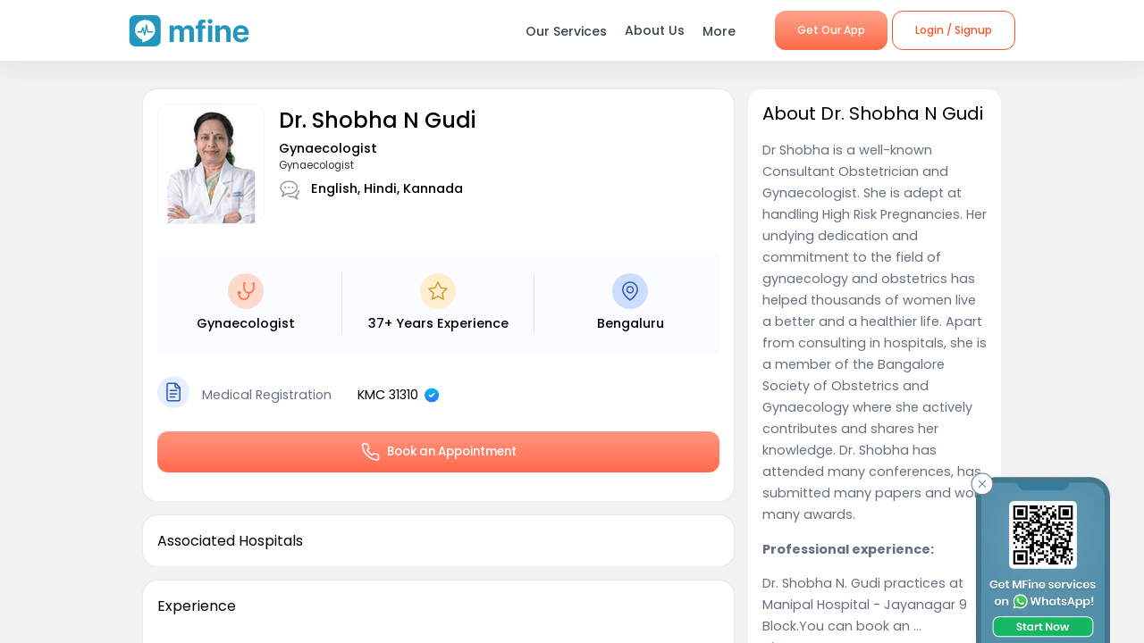

--- FILE ---
content_type: application/javascript; charset=UTF-8
request_url: https://www.mfine.co/_next/static/chunks/8243.5f8faa0194ee5b5cce18.js
body_size: 1005
content:
(self.webpackChunk_N_E=self.webpackChunk_N_E||[]).push([[8243,6017,4151],{6017:function(e,t,n){"use strict";n.r(t),n.d(t,{default:function(){return c}});var r=n(85893),s=(n(67294),n(95474)),a=n.n(s),i=function(e){var t=e.text,n=e.size,s=e.customStyle;return t?(0,r.jsx)("h2",{className:"".concat(a().container," ").concat(a()[n]," ").concat(a().hdn3_B),style:s,"data-testid":"header-h2",children:t}):null};i.defaultProps={text:"",size:"Normal",customStyle:{}};var c=i},64151:function(e,t,n){"use strict";n.r(t),n.d(t,{default:function(){return i}});var r=n(85893),s=n(67294),a=function(e){var t=e.imgSrc,n=e.imgAlt,a=e.fallbackUrl,i=e.customStyle,c=(0,s.useState)(a),o=c[0],l=c[1],u=(0,s.useState)(),d=u[0],m=u[1],_=(0,s.useState)(!0),f=_[0],x=_[1];return(0,s.useEffect)((function(){var e,n=!1;return d&&o===a&&(IntersectionObserver?(e=new IntersectionObserver((function(e){e.forEach((function(e){!n&&(e.intersectionRatio>0||e.isIntersecting)&&l(t)}))}),{threshold:.01,rootMargin:"1%"})).observe(d):l(t)),function(){n=!0,e&&e.unobserve&&e.unobserve(d)}})),(0,r.jsx)("img",{ref:m,src:o,alt:n,title:n,onError:function(e){f&&(x(!1),e.target.src=a)},style:i})};a.defaultProps={imgSrc:"",imgAlt:"",fallbackUrl:"",customStyle:{}};var i=a},58243:function(e,t,n){"use strict";n.r(t),n.d(t,{default:function(){return l}});var r=n(85893),s=(n(67294),n(5152),n(85953)),a=n.n(s),i=(n(73974),n(27361),n(6017)),c=n(64151),o=(n(95925),function(e){var t=e.title,n=e.customStyle,s=e.headerStyle,o=e.imageUrl,l=e.listtextdetails,u=e.icons;return(0,r.jsxs)("section",{className:a().container,style:n,children:[(0,r.jsx)(i.default,{text:t,customStyle:s}),l&&l.length>0&&(0,r.jsx)("div",{className:a().linksContainer,children:l.map((function(e,t){return(0,r.jsxs)("div",{className:a().listcontainer,children:[(0,r.jsx)("div",{className:a().imageWrapper,children:(0,r.jsx)(c.default,{imgSrc:o||u,imgAlt:""})}),(0,r.jsx)("div",{className:a().text,children:(0,r.jsxs)("p",{children:[(0,r.jsx)("span",{children:e.name}),e.content,(0,r.jsx)("span",{className:a().years,children:e.year})]})})]},t)}))})]})});o.defaultProps={title:"",headerStyle:{},customStyle:{},listtextdetails:{},imageUrl:""};var l=o},95474:function(e){e.exports={container:"HeaderComponent_container__1ZYkh",Big:"HeaderComponent_Big__28Ai6",Medium:"HeaderComponent_Medium__2YVVv",Small:"HeaderComponent_Small__3tlU6",Normal:"HeaderComponent_Normal__1b5gZ"}},85953:function(e){e.exports={container:"IconListText_container__2Eotu",listcontainer:"IconListText_listcontainer__3vT7o",years:"IconListText_years__1wJnE",imageWrapper:"IconListText_imageWrapper__1aWPb",text:"IconListText_text__25SKs"}}}]);

--- FILE ---
content_type: application/javascript; charset=UTF-8
request_url: https://www.mfine.co/_next/static/chunks/pages/doctor/%5B...slug%5D-5fe550e2e3ce6043bd5f.js
body_size: 2489
content:
(self.webpackChunk_N_E=self.webpackChunk_N_E||[]).push([[9864],{87329:function(r,e,t){"use strict";t.d(e,{Z:function(){return o}});var n=t(50676);var a=t(82961);function o(r){return function(r){if(Array.isArray(r))return(0,n.Z)(r)}(r)||function(r){if("undefined"!==typeof Symbol&&Symbol.iterator in Object(r))return Array.from(r)}(r)||(0,a.Z)(r)||function(){throw new TypeError("Invalid attempt to spread non-iterable instance.\nIn order to be iterable, non-array objects must have a [Symbol.iterator]() method.")}()}},14849:function(r,e,t){"use strict";t.d(e,{D:function(){return n},X:function(){return a}});var n={};t.r(n),t.d(n,{diagnosticTestsCategoryPage:function(){return w},diagnosticTestsSlugPage:function(){return C},doctorCategoryPage:function(){return m},doctorSlugPage:function(){return P},healthPackagesCategoryPage:function(){return h},healthPackagesSlugPage:function(){return p},hospitalsCategoryPage:function(){return D},hospitalsSlugPage:function(){return S},labPartnerCategoryPage:function(){return b},labPartnerSlugPage:function(){return y},labTestCategoryPage:function(){return l},labTestSlugPage:function(){return f},specialityCategoryPage:function(){return _},specialitySlugPage:function(){return k}});var a={};t.r(a),t.d(a,{handleRedirectionToWeborder:function(){return R}});var o=t(87329),c=t(73974),u=t(95925),i=function(r){return[{hrefText:"MFine",hrefLink:r}]},s=function(r){return[].concat((0,o.Z)(i(r)),[{hrefText:"Lab tests",hrefLink:"".concat(r,"/lab-test")}])},l=function(r){return s(r)},f=function(r,e,t){try{var n=(0,o.Z)(s(t));switch(r){case c.df.GENERIC:case c.df.LOCATION:return n.push({hrefText:(0,u.Uw)(e.split("/")[2]),hrefLink:"".concat(t).concat(e)}),n;default:return n}}catch(i){console.error("Error in labTestSlugPage breadCrumbResolver ",i);var a=[];return a.push.apply(a,(0,o.Z)(s(t))),a}},d=function(r){return[].concat((0,o.Z)(i(r)),[{hrefText:"Health Packages",hrefLink:"".concat(r,"/health-packages")}])},h=function(r){return d(r)},p=function(r,e,t){try{var n=(0,o.Z)(d(t));switch(r){case c.nN.GENERIC:case c.nN.LOCATION:return n.push({hrefText:(0,u.Uw)(e.split("/")[2]),hrefLink:"".concat(t).concat(e)}),n;default:return n}}catch(i){console.error("Error in healthPackagesSlugPage breadCrumbResolver ",i);var a=[];return a.push.apply(a,(0,o.Z)(d(t))),a}},g=function(r){return[].concat((0,o.Z)(i(r)),[{hrefText:"Labs",hrefLink:"".concat(r,"/labs")}])},b=function(r){return g(r)},y=function(r,e,t){try{var n=(0,o.Z)(g(t));switch(r){case c.wO.LOCATION:var a={hrefText:(0,u.Uw)(e.split("/")[2]),hrefLink:"#"};return n.push(a),n;default:return n}}catch(s){console.error("Error in labPartnerSlugPage breadCrumbResolver",s);var i=[];return i.push.apply(i,(0,o.Z)(g(t))),i}},v=function(r){return[].concat((0,o.Z)(i(r)),[{hrefText:"Doctors",hrefLink:"".concat(r,"/doctor")}])},m=function(r){return v(r)},P=function(r,e,t){try{var n=(0,o.Z)(v(t)),a={hrefText:r};return n.push(a),n}catch(u){console.error("Error in doctorSlugPage breadCrumbResolver",u);var c=[];return c.push.apply(c,(0,o.Z)(v(t))),c}},T=function(r){return[].concat((0,o.Z)(i(r)),[{hrefText:"Diagnostic Tests",hrefLink:"".concat(r,"/diagnostic-tests")}])},w=function(r){return T(r)},C=function(r,e,t){try{var n=(0,o.Z)(T(t));switch(r){case c.lI.GENERIC:case c.lI.LOCATION:return n.push({hrefText:(0,u.Uw)(e.split("/")[2]),hrefLink:"".concat(t).concat(e)}),n;default:return n}}catch(i){console.error("Error in diagnosticTestsSlugPage breadCrumbResolver ",i);var a=[];return a.push.apply(a,(0,o.Z)(T(t))),a}},O=function(r){return[].concat((0,o.Z)(i(r)),[{hrefText:"Diagnostic Tests",hrefLink:"".concat(r,"/diagnostic-tests")}])},D=function(r){return O(r)},S=function(r,e,t){try{var n=(0,o.Z)(O(t));switch(r){case c.lI.GENERIC:case c.lI.LOCATION:return n.push({hrefText:(0,u.Uw)(e.split("/")[2]),hrefLink:"".concat(t).concat(e)}),n;default:return n}}catch(i){var a;return console.error("Error in hospitalsSlugPage breadCrumbResolver ",i),breadCrumBaseData=[],(a=breadCrumBaseData).push.apply(a,(0,o.Z)(O(t))),breadCrumBaseData}},Z=function(r){return[].concat((0,o.Z)(i(r)),[{hrefText:"Speciality",hrefLink:"".concat(r,"/specialities")}])},_=function(r){return Z(r)},k=function(r,e,t){try{var n=(0,o.Z)(Z(t));switch(r){case c.h5.GENERIC:case c.h5.LOCATION:return n.push({hrefText:(0,u.Uw)(e.split("/")[2]),hrefLink:"".concat(t).concat(e)}),n;default:return n}}catch(i){console.error("Error in specialitySlugPage breadCrumbResolver ",i);var a=[];return a.push.apply(a,(0,o.Z)(T(t))),a}},E=t(96156),L=t(27361),I=t.n(L);function x(r,e){var t=Object.keys(r);if(Object.getOwnPropertySymbols){var n=Object.getOwnPropertySymbols(r);e&&(n=n.filter((function(e){return Object.getOwnPropertyDescriptor(r,e).enumerable}))),t.push.apply(t,n)}return t}function N(r){for(var e=1;e<arguments.length;e++){var t=null!=arguments[e]?arguments[e]:{};e%2?x(Object(t),!0).forEach((function(e){(0,E.Z)(r,e,t[e])})):Object.getOwnPropertyDescriptors?Object.defineProperties(r,Object.getOwnPropertyDescriptors(t)):x(Object(t)).forEach((function(e){Object.defineProperty(r,e,Object.getOwnPropertyDescriptor(t,e))}))}return r}var R=function(r){var e=I()(r,"routeType","");try{I()(r,"cmsData",{});var t=I()(r,"weborderConfigData",{}),n=I()(r,"labData",{}),a=I()(r,"baseUrl",{}),o=I()(r,"loginData",{}),i=I()(r,"lat",""),s=I()(r,"long",""),l=I()(r,"providerId",""),f=I()(n,"id","")||I()(n,"catalogItemId",""),d=I()(n,"fulfillmentTypes",[]),h=I()(n,"name",""),p=I()(t,"values[0].LAB-TEST.delayLogin",!1);if(f&&d&&d.length>0&&h){var g=N(N({},o),{},{isDelayLogin:p,isSEOFlow:!0,fulfillmentTypes:d,name:h,orderType:c.mx,catalogItemId:f,lat:i,long:s,providerId:l});(0,u.Tr)(g,a,e)}}catch(b){console.error("error in Handler handleRedirectionToWeborder :: ".concat(e," "),b)}}},98881:function(r,e,t){"use strict";t.r(e),t.d(e,{__N_SSP:function(){return y},default:function(){return v}});var n=t(85893),a=t(6610),o=t(5991),c=t(65255),u=t(46070),i=t(77608),s=t(67294),l=t(5152),f=t(14849),d=t(48045),h=t.n(d);function p(r){var e=function(){if("undefined"===typeof Reflect||!Reflect.construct)return!1;if(Reflect.construct.sham)return!1;if("function"===typeof Proxy)return!0;try{return Date.prototype.toString.call(Reflect.construct(Date,[],(function(){}))),!0}catch(r){return!1}}();return function(){var t,n=(0,i.Z)(r);if(e){var a=(0,i.Z)(this).constructor;t=Reflect.construct(n,arguments,a)}else t=n.apply(this,arguments);return(0,u.Z)(this,t)}}var g=(0,l.default)((function(){return Promise.all([t.e(4885),t.e(1901)]).then(t.bind(t,91901))}),{loadableGenerated:{webpack:function(){return[91901]},modules:["doctor/[...slug].js -> containers/doctors/DoctorsDetail"]}}),b=(0,l.default)((function(){return Promise.all([t.e(9774),t.e(9351),t.e(6066),t.e(3941),t.e(4555)]).then(t.bind(t,83941))}),{loadableGenerated:{webpack:function(){return[83941]},modules:["doctor/[...slug].js -> components/404"]}}),y=!0,v=function(r){(0,c.Z)(t,r);var e=p(t);function t(r){var n;return(0,a.Z)(this,t),(n=e.call(this,r)).state={},n}return(0,o.Z)(t,[{key:"render",value:function(){var r=this.props,e=(r=void 0===r?{}:r).cmsData,t=void 0===e?{}:e,a=r.doctorData,o=void 0===a?{}:a,c=r.careteamData,u=void 0===c?{}:c,i=r.pageSlugUrl,s=r.imageBaseUrl,l=r.baseUrl,d=r.isDesktop,p=r.closeGenericModal,y=r.openGenericModal,v=r.notFoundPage,m=f.D.doctorSlugPage(t.drName||t.slug,i,l);return v?(0,n.jsx)(b,{isDesktop:d}):(0,n.jsx)("div",{className:h().wrapper,children:(0,n.jsx)(g,{isDesktop:d,cmsData:t,breadCrumData:m,doctorData:o,careteamData:u,imageBaseUrl:s,openGenericModal:y,handleGenericModal:p})})}}]),t}(s.Component)},98350:function(r,e,t){(window.__NEXT_P=window.__NEXT_P||[]).push(["/doctor/[...slug]",function(){return t(98881)}])},48045:function(r){r.exports={wrapper:"doctor_wrapper__3oiTt",container:"doctor_container__1-87T",sectionsCotainer:"doctor_sectionsCotainer__3M-wd",leftSection:"doctor_leftSection__3y_f4",rightSection:"doctor_rightSection__16tVd"}}},function(r){r.O(0,[9774,2888,179],(function(){return e=98350,r(r.s=e);var e}));var e=r.O();_N_E=e}]);

--- FILE ---
content_type: image/svg+xml
request_url: https://assets.mfine.co/api/contentservice/attachments/download/mfineweb/Call.svg
body_size: 599
content:
<svg width="25" height="24" viewBox="0 0 25 24" fill="none" xmlns="http://www.w3.org/2000/svg">
<path d="M21.4994 16.4765V19.1862C21.5005 19.4377 21.4488 19.6867 21.3479 19.9172C21.2469 20.1477 21.0988 20.3546 20.913 20.5247C20.7273 20.6947 20.508 20.8242 20.2693 20.9048C20.0305 20.9854 19.7775 21.0153 19.5265 20.9927C16.7415 20.6907 14.0664 19.7409 11.716 18.2197C9.52929 16.8329 7.67534 14.9827 6.2858 12.8003C4.75627 10.4439 3.80442 7.76107 3.50735 4.96915C3.48473 4.71938 3.51447 4.46764 3.59468 4.22996C3.67489 3.99229 3.80381 3.77389 3.97323 3.58866C4.14265 3.40343 4.34885 3.25544 4.57872 3.15411C4.80858 3.05278 5.05707 3.00032 5.30837 3.00009H8.02347C8.46269 2.99577 8.8885 3.151 9.22152 3.43683C9.55455 3.72267 9.77207 4.11961 9.83354 4.55366C9.94814 5.42084 10.1607 6.27229 10.4671 7.09177C10.5888 7.41507 10.6152 7.76642 10.543 8.1042C10.4708 8.44198 10.3031 8.75203 10.0598 8.99761L8.91041 10.1447C10.1988 12.406 12.0748 14.2784 14.3406 15.5642L15.49 14.4171C15.7361 14.1742 16.0467 14.0069 16.3852 13.9348C16.7236 13.8628 17.0757 13.8891 17.3996 14.0106C18.2207 14.3164 19.0739 14.5285 19.9428 14.6429C20.3824 14.7048 20.7839 14.9258 21.0709 15.2639C21.358 15.6019 21.5105 16.0335 21.4994 16.4765Z" stroke="white" stroke-width="1.5" stroke-linecap="round" stroke-linejoin="round"/>
</svg>
